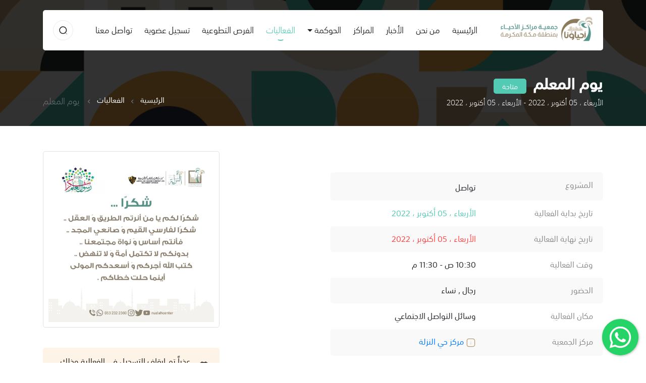

--- FILE ---
content_type: text/html; charset=UTF-8
request_url: https://alahyaa.org.sa/events/view/869
body_size: 11808
content:
<!DOCTYPE html>
<html lang="ar">

<head>
    <meta charset="UTF-8">
    <meta name="viewport" content="width=device-width, initial-scale=1.0">
    <title>    الفعاليات | يوم المعلم
 | جمعية مراكز الأحياء</title>
    
        <meta name="title" content="    الفعاليات | يوم المعلم
 | جمعية مراكز الأحياء" />

    <meta name='description' itemprop='description' content='' />
    <meta property="og:description" content="" />
<meta property="og:title" content="    الفعاليات | يوم المعلم
 | جمعية مراكز الأحياء" />
<meta property="og:url" content="https://alahyaa.org.sa/events/view/869" />
    <meta property="og:type" content="website" />
<meta property="og:locale" content="ar-sa" />
<meta property="og:site_name" content="جمعية مراكز الأحياء" />
    <meta property="og:image" content="https://alahyaa.org.sa/public/storage/uploads/8fa76b569659461a33a579e075aeb15c.jpeg" />
    <meta name="twitter:card" content="summary_large_image" />
<meta name="twitter:title" content="    الفعاليات | يوم المعلم
 | جمعية مراكز الأحياء" />
<meta name="twitter:site" content="@alahyaa1" />

    <style>
        .floating-wpp .floating-wpp-btn-send {
            margin-left: 0 !important;
            margin-right: 12px;
            rotate: 180deg;
        }
        .loadingPage {
            position: fixed !important;
            display: flex;
            align-items: center;
            justify-content: center;
            position: absolute;
            top: 0;
            left: 0;
            width: 100%;
            height: 100%;
            background-color: #fff;
            z-index: 999999;
        }

        .icon-bar {
            position: fixed;
            top: 50%;
            -webkit-transform: translateY(-50%);
            -ms-transform: translateY(-50%);
            transform: translateY(-50%);
            z-index: 1000;
        }

        .icon-bar a {
            display: block;
            text-align: center;
            padding: .25rem;
            border-radius: .25rem;
            border-top-right-radius: 0;
            border-bottom-right-radius: 0;
            padding-right: 0;
            transition: all 0.3s ease;
            background-color: #CFC9BA;
        }

        .icon-bar a img {
            max-width: 4.5rem;
        }

        .icon-bar a:hover {
            background-color: #589388;
        }

        @media  only screen and (max-width: 600px) {
            .icon-bar a img {
                max-width: 3.15rem;
            }

            .icon-bar a {
                padding: .15rem;
                border-radius: .15rem;
            }
        }

        .footer_title {
            color: var(--color-text);
            font-size: 1rem;
        }

        .footer_title:hover {
            color: var(--color-text);
            text-decoration: none;
        }
        .btn.tiktok{
            background-color: rgba(0,0,0,0.1);
        }
        .btn.linkedin{
            background-color: rgba(0,122,185,0.1);
        }
        .dropdown-toggle::after{
            margin-top: 13px;
        }
        .lds-facebook {
  /* change color here */
  color: #5e988e
}
.lds-facebook,
.lds-facebook div {
  box-sizing: border-box;
}
.lds-facebook {
  display: inline-block;
  position: relative;
  width: 50px;
  height: 50px;
}
.lds-facebook div {
  display: inline-block;
  position: absolute;
  left: 8px;
  width: 10px;
  background: currentColor;
  animation: lds-facebook 1.2s cubic-bezier(0, 0.5, 0.5, 1) infinite;
}
.lds-facebook div:nth-child(1) {
  left: 8px;
  animation-delay: -0.24s;
}
.lds-facebook div:nth-child(2) {
  left: 32px;
  animation-delay: -0.12s;
}
.lds-facebook div:nth-child(3) {
  left: 56px;
  animation-delay: 0s;
}
@keyframes  lds-facebook {
  0% {
    top: 8px;
    height: 64px;
  }
  50%, 100% {
    top: 24px;
    height: 32px;
  }
}
    </style>
    <link rel="apple-touch-icon" sizes="57x57" href="https://alahyaa.org.sa/apple-icon-57x57.png">
    <link rel="apple-touch-icon" sizes="60x60" href="https://alahyaa.org.sa/apple-icon-60x60.png">
    <link rel="apple-touch-icon" sizes="72x72" href="https://alahyaa.org.sa/apple-icon-72x72.png">
    <link rel="apple-touch-icon" sizes="76x76" href="https://alahyaa.org.sa/apple-icon-76x76.png">
    <link rel="apple-touch-icon" sizes="114x114" href="https://alahyaa.org.sa/apple-icon-114x114.png">
    <link rel="apple-touch-icon" sizes="120x120" href="https://alahyaa.org.sa/apple-icon-120x120.png">
    <link rel="apple-touch-icon" sizes="144x144" href="https://alahyaa.org.sa/apple-icon-144x144.png">
    <link rel="apple-touch-icon" sizes="152x152" href="https://alahyaa.org.sa/apple-icon-152x152.png">
    <link rel="apple-touch-icon" sizes="180x180" href="https://alahyaa.org.sa/apple-icon-180x180.png">
    <link rel="icon" type="image/png" sizes="192x192" href="https://alahyaa.org.sa/android-icon-192x192.png">
    <link rel="icon" type="image/png" sizes="32x32" href="https://alahyaa.org.sa/favicon-32x32.png">
    <link rel="icon" type="image/png" sizes="96x96" href="https://alahyaa.org.sa/favicon-96x96.png">
    <link rel="icon" type="image/png" sizes="16x16" href="https://alahyaa.org.sa/favicon-16x16.png">
    <link rel="manifest" href="https://alahyaa.org.sa/manifest.json">
    <meta name="msapplication-TileColor" content="#5e988e">
    <meta name="msapplication-TileImage" content="/ms-icon-144x144.png">
    <meta name="theme-color" content="#5e988e">
    <link rel="stylesheet" href="https://alahyaa.org.sa/public/front/assests/css/bootstrap.min.css">
    <link rel="stylesheet" href="https://alahyaa.org.sa/public/front/assests/css/bootstrap-select.min.css">
    <link rel="stylesheet" href="https://alahyaa.org.sa/public/front/assests/css/swiper.min.css">
    <link rel="stylesheet" href="https://alahyaa.org.sa/public/front/assests/css/simplebar.css">
    <!-- lightgallery -->
    <link rel="stylesheet" href="https://alahyaa.org.sa/public/front/assests/css/lightgallery.min.css">
    <link rel="stylesheet" href="https://alahyaa.org.sa/public/front/assests/css/lg-transitions.css">
    <!-- End.lightgallery -->
    <link rel="stylesheet" href="https://alahyaa.org.sa/public/front/assests/css/icon.css">
    <link rel="stylesheet" href="https://alahyaa.org.sa/public/front/assests/css/main.css?v=7">
    <link rel="stylesheet" href="https://alahyaa.org.sa/public/front/assests/css/normalize.css">
    <link rel="stylesheet" href="https://alahyaa.org.sa/public/front/assests/floating-whatsapp/floating-wpp.min.css">
    
    <style>
    .main_content_default img{
        max-width: 100%;
}
input::-webkit-outer-spin-button,
input::-webkit-inner-spin-button {
    /* display: none; <- Crashes Chrome on hover */
    -webkit-appearance: none;
    margin: 0; /* <-- Apparently some margin are still there even though it's hidden */
}

input[type=number] {
    -moz-appearance:textfield; /* Firefox */
}
</style>
    <!-- Google Tag Manager -->
    <script>
        (function(w, d, s, l, i) {
            w[l] = w[l] || [];
            w[l].push({
                'gtm.start': new Date().getTime(),
                event: 'gtm.js'
            });
            var f = d.getElementsByTagName(s)[0],
                j = d.createElement(s),
                dl = l != 'dataLayer' ? '&l=' + l : '';
            j.async = true;
            j.src =
                'https://www.googletagmanager.com/gtm.js?id=' + i + dl;
            f.parentNode.insertBefore(j, f);
        })(window, document, 'script', 'dataLayer', 'GTM-5PSVQP6M');
    </script>
    <!-- End Google Tag Manager -->
    <meta name="google-site-verification" content="1x6mOH2CgdC82etyPPmfhElMYjwGZ7cetfEBRMhAPKE" />
</head>

<body>
    


    <div style=" display:none" id="wrapper">
        <div id="content">
            <div id="particles-js" class="d-none"></div>
            <header class="z-20">
    <div class="container">
        <nav class="navbar navbar-expand-lg navbar-light rounded-5 bg-white">
            <a class="navbar-brand" href="https://alahyaa.org.sa">
                <img src="https://alahyaa.org.sa/public/front/assests/img/logo-ar-en-v4.png" alt="" style="max-width:184px;">
            </a>
            <button class="navbar-toggler border-0 p-0" type="button" data-toggle="collapse"
                data-target="#navbarSupportedContent" aria-controls="navbarSupportedContent" aria-expanded="false"
                aria-label="Toggle navigation">
                <i class="tio-menu_hamburger color-secondary size-20"></i>
            </button>

            <div class="collapse navbar-collapse" id="navbarSupportedContent">
                <ul class="navbar-nav mx-auto">
                    <li class="nav-item ">
                        <a class="nav-link" href="https://alahyaa.org.sa">الرئيسية <span
                                class="sr-only">(current)</span></a>
                    </li>
                    <li class="nav-item ">
                        <a class="nav-link" href="https://alahyaa.org.sa/about">من نحن</a>
                    </li>
                    <li class="nav-item ">
                        <a class="nav-link" href="https://alahyaa.org.sa/news">الأخبار</a>
                    </li>
                    <li class="nav-item ">
                        <a class="nav-link" href="https://alahyaa.org.sa/branches">المراكز</a>
                    </li>
                    
                    <li class="nav-item dropdown">
                        <a class="nav-link dropdown-toggle" href="#" id="navbarDropdown" role="button" data-toggle="dropdown" aria-haspopup="true" aria-expanded="false">الحوكمة</a> 
                        <div class="dropdown-menu" aria-labelledby="navbarDropdown">
                                                            <a class="dropdown-item" href="https://alahyaa.org.sa/filesCategory/1">الجمعية العمومية</a>
                                                            <a class="dropdown-item" href="https://alahyaa.org.sa/filesCategory/2">مجلس الإدارة</a>
                                                            <a class="dropdown-item" href="https://alahyaa.org.sa/filesCategory/3">إجتماعات الجمعية العمومية</a>
                                                            <a class="dropdown-item" href="https://alahyaa.org.sa/filesCategory/14">إفصاح مجلس الإدارة</a>
                                                            <a class="dropdown-item" href="https://alahyaa.org.sa/filesCategory/4">اللجان الدائمة</a>
                                                            <a class="dropdown-item" href="https://alahyaa.org.sa/filesCategory/5">اللوائح والسياسات والنموذج الشامل</a>
                                                            <a class="dropdown-item" href="https://alahyaa.org.sa/filesCategory/13">الهيكل التنظيمي</a>
                                                            <a class="dropdown-item" href="https://alahyaa.org.sa/filesCategory/6">الخطة الإستراتيجية</a>
                                                            <a class="dropdown-item" href="https://alahyaa.org.sa/filesCategory/7">القوائم المالية</a>
                                                            <a class="dropdown-item" href="https://alahyaa.org.sa/filesCategory/8">التقارير العامة للجمعية</a>
                                                            <a class="dropdown-item" href="https://alahyaa.org.sa/filesCategory/9">قياسات الرضا</a>
                                                            <a class="dropdown-item" href="https://alahyaa.org.sa/filesCategory/11">تصريح الجمعية الرسمي</a>
                                                            <a class="dropdown-item" href="https://alahyaa.org.sa/filesCategory/12">سياسات الخصوصية</a>
                                                            <a class="dropdown-item" href="https://alahyaa.org.sa/filesCategory/15">للشكاوى والاقتراحات</a>
                                                        <a class="dropdown-item" href="https://alahyaa.org.sa/contactus/ceo"> التواصل مع الرئيس التنفيذي</a>
                          </div>
                    </li>
                    
                    <li class="nav-item active">
                        <a class="nav-link" href="https://alahyaa.org.sa/events">الفعاليات</a>
                    </li>



                    
                    <li class="nav-item ">
                        <a class="nav-link" href="https://alahyaa.org.sa/volunteers">الفرص التطوعية</a>
                    </li>
                    <li class="nav-item ">
                        <a class="nav-link" href="https://alahyaa.org.sa/memberships">تسجيل عضوية</a>
                    </li>
                    <li class="nav-item ">
                        <a class="nav-link" href="https://alahyaa.org.sa/contactus">تواصل معنا</a>
                    </li>

                </ul>
                <div class="item_left_head">

                    

                    <button type="button" class="btn w-40 h-40 rounded-circle" data-toggle="modal"
                        data-target="#formSearch">
                        <svg id="Iconly_Two-tone_Search" data-name="Iconly/Two-tone/Search"
                            xmlns="////www.w3.org/2000/svg" width="18" height="18" viewBox="0 0 18 18">
                            <g id="Search" transform="translate(2.084 2.084)">
                                <circle id="Ellipse_739" cx="6.741" cy="6.741" r="6.741" fill="none" stroke="#1e1e1d"
                                    stroke-linecap="round" stroke-linejoin="round" stroke-miterlimit="10"
                                    stroke-width="1.5" />
                                <path id="Line_181" d="M0,0,2.643,2.636" transform="translate(11.43 11.78)" fill="none"
                                    stroke="#1e1e1d" stroke-linecap="round" stroke-linejoin="round"
                                    stroke-miterlimit="10" stroke-width="1.5" opacity="0.4" />
                            </g>
                        </svg>

                    </button>
                </div>

            </div>
        </nav>
    </div>

</header>
                <section class="banner_main banner_inner">
        <div class="banner_parallax">
            <img class="horizontal-parallax" src="https://alahyaa.org.sa/public/front/assests/img/abstract.svg" alt="">
        </div>
        <div class="container">
            <div class="row">
                <div class="col-12">
                    <div class="content z-10 relative">
                        <div class="title_header d-lg-flex justify-content-between  margin-b-30">
                            <div>
                                <h1 class="size-30 color-white mt-0 margin-b-10 weight-700 d-inline-block margin-l-10">
                                    يوم المعلم
                                </h1>
                                <span
                                    class="bg-green d-inline-flex align-items-center justify-content-center color-white rounded-5 size-14 weight-500 min-w-65 h-30">
                                    متاحة
                                </span>
                                
                                <p class="size-15 color-snow">
                                    الأربعاء ، 05 أكتوبر ، 2022 -
                                    الأربعاء ، 05 أكتوبر ، 2022
                                </p>
                            </div>
                            <nav aria-label="breadcrumb" class="mt-auto">
                                <ol class="breadcrumb">
                                    <li class="breadcrumb-item"><a href="https://alahyaa.org.sa">الرئيسية</a></li>
                                    <li class="breadcrumb-item"><a href="https://alahyaa.org.sa/events">الفعاليات</a></li>
                                    <li class="breadcrumb-item active" aria-current="page">
                                        يوم المعلم
                                    </li>
                                </ol>
                            </nav>
                        </div>
                    </div>
                </div>
            </div>
        </div>
    </section>
    <!-- End. banner_main -->

    <!-- Start page_events -->
    <section class="page_events padding-t-50 padding-b-50 padding-b-lg-90">
        <div class="container">
            <div class="row">

                <div class="col-lg-6 mb-4 mb-lg-0">

                    <div class="main_content_default">
                        
                    </div>



                    
                    <div class="bk_table margin-t-10 margin-b-40">
                        <div class="table-responsive">
                            <table class="table table-striped">
                                <tbody>
                                    <tr>
                                        <td>
                                            
                                        </td>
                                        <td>
                                          
                                        </td>
                                    </tr>
                                    <tr>
                                        <td>
                                            <span class="color-text">المشروع</span>
                                        </td>
                                        <td>
                                           تواصل
                                        </td>
                                    </tr>
                                    <tr>
                                        <td>
                                            <span class="color-text">تاريخ بداية الفعالية</span>
                                        </td>
                                        <td>
                                            <span
                                                class="color-green">الأربعاء ، 05 أكتوبر ، 2022</span>
                                        </td>
                                    </tr>
                                    <tr>
                                        <td>
                                            <span class="color-text">تاريخ نهاية الفعالية</span>
                                        </td>
                                        <td>
                                            <span class="color-red">الأربعاء ، 05 أكتوبر ، 2022</span>
                                        </td>
                                    </tr>
                                    <tr>
                                        <td>
                                            <span class="color-text">وقت الفعالية</span>
                                        </td>
                                        <td>
                                            <span>10:30 ص - 11:30 م</span>
                                        </td>
                                    </tr>
                                    <tr>
                                        <td>
                                            <span class="color-text">الحضور</span>
                                        </td>
                                        <td> <span>
                                                                                        رجال ,                                                                                        نساء                                                                                         </span>
                                        </td>
                                    </tr>
                                    <tr>
                                        <td>
                                            <span class="color-text">مكان الفعالية</span>
                                        </td>
                                        <td>
                                            <span>وسائل التواصل الاجتماعي</span>
                                        </td>
                                    </tr>
                                    <tr>
                                        <td>
                                            <span class="color-text">مركز الجمعية</span>
                                        </td>
                                        <td>
                                            <span class="link_item color-blue ">
                                                <a href="https://alahyaa.org.sa/c1"
                                                    class="text-decoration-none hover:color-blue">
                                                    <svg class="w-20 h-20" width="24" height="24" viewBox="0 0 24 24"
                                                        fill="none" xmlns="http://www.w3.org/2000/svg">
                                                        <path opacity="0.4" d="M11.9899 15.7962V11.3772" stroke="#200E32"
                                                            stroke-width="1.5" stroke-linecap="round"
                                                            stroke-linejoin="round" />
                                                        <path opacity="0.4" d="M11.9899 8.20435H11.9999" stroke="#200E32"
                                                            stroke-width="1.5" stroke-linecap="round"
                                                            stroke-linejoin="round" />
                                                        <path fill-rule="evenodd" clip-rule="evenodd"
                                                            d="M16.3346 2.75024H7.66561C4.64461 2.75024 2.75061 4.88924 2.75061 7.91624V16.0842C2.75061 19.1112 4.63561 21.2502 7.66561 21.2502H16.3336C19.3646 21.2502 21.2506 19.1112 21.2506 16.0842V7.91624C21.2506 4.88924 19.3646 2.75024 16.3346 2.75024Z"
                                                            stroke="#200E32" stroke-width="1.5" stroke-linecap="round"
                                                            stroke-linejoin="round" />
                                                    </svg>
                                                    مركز حي النزلة
                                                </a>
                                            </span>
                                        </td>
                                    </tr>
                                </tbody>
                            </table>
                        </div>
                    </div>
                    

                    
                </div>

                <div class="col-lg-4 ml-auto">


                                        <div class="padding-10 border border-snow rounded-5 margin-b-40">
                        <!-- Swiper Ads -->
                        <div class="img_adse_item ">
                            <img class="img-fluid" src="https://alahyaa.org.sa/public/storage/uploads/8fa76b569659461a33a579e075aeb15c.jpeg" alt="">
                        </div>
                    </div>
                    
                        <div class="alert alert-warning" role="alert">
                            <div class="media align-items-center">
                                <svg class="mr-3" id="Iconly_Two-tone_Calendar" data-name="Iconly/Two-tone/Calendar"
                                    xmlns="http://www.w3.org/2000/svg" width="24" height="24" viewBox="0 0 24 24">
                                    <g id="Calendar" transform="translate(3 2)">
                                        <path id="Line_200" d="M0,.473H17.824" transform="translate(0.093 6.931)"
                                            fill="none" stroke="#200e32" stroke-linecap="round" stroke-linejoin="round"
                                            stroke-miterlimit="10" stroke-width="1.5" opacity="0.4" />
                                        <path id="Combined_Shape" data-name="Combined Shape"
                                            d="M9.343,4.36h.009Zm-4.438,0h.01Zm-4.446,0H.468ZM9.343.473h.009Zm-4.438,0h.01ZM.459.473H.468Z"
                                            transform="translate(4.099 10.837)" fill="none" stroke="#200e32"
                                            stroke-linecap="round" stroke-linejoin="round" stroke-miterlimit="10"
                                            stroke-width="1.5" opacity="0.4" />
                                        <path id="Line_207" d="M.463,0V3.291" transform="translate(12.581 0)" fill="none"
                                            stroke="#200e32" stroke-linecap="round" stroke-linejoin="round"
                                            stroke-miterlimit="10" stroke-width="1.5" />
                                        <path id="Line_208" d="M.463,0V3.291" transform="translate(4.502 0)" fill="none"
                                            stroke="#200e32" stroke-linecap="round" stroke-linejoin="round"
                                            stroke-miterlimit="10" stroke-width="1.5" />
                                        <path id="Path"
                                            d="M13.238,0H4.771C1.834,0,0,1.636,0,4.643v9.05c0,3.054,1.834,4.728,4.771,4.728h8.458c2.946,0,4.771-1.645,4.771-4.652V4.643C18.009,1.636,16.184,0,13.238,0Z"
                                            transform="translate(0 1.579)" fill="none" stroke="#200e32"
                                            stroke-linecap="round" stroke-linejoin="round" stroke-miterlimit="10"
                                            stroke-width="1.5" />
                                    </g>
                                </svg>
                                <div class="media-body">
                                    <span>
                                        عذراً تم إيقاف التسجيل في الفعالية وذلك لاكتمال العدد المسموح
                                    </span>
                                </div>
                            </div>

                        </div>
                    


                </div>


            </div>


        </div>
    </section>
    <!-- End. page_events -->
        </div>
        <footer class="main_footer padding-b-60">
            <div class="borderTop_bg margin-b-70"></div>
            <div class="container">
                <div class="row">
                    <div class="col-md-6 col-lg-3">
                        <div class="bk_one margin-b-30 mb-lg-0">

                            <div class="item_txt margin-b-10">
                                <span class="d-block size-13 color-text mb-1">الرقم الموحد</span>
                                <a class="d-block stroke size-22 weight-700 color-secondary hover:color-blue transition-all text-decoration-none"
                                    href="tel:920022257 ">920022257 </a>
                            </div>

                            <div class="item_txt margin-b-30">
                                <span class="d-block size-13 color-text mb-1">العنوان</span>
                                <p class="d-block size-16 weight-500 color-secondary ">
                                    
                                    
                                    
                                    
                                    6960 إسماعيل بن كثير  <br> حي البساتين ، جدة 23719
                                </p>
                            </div>

                            <div class="title margin-b-20 ">
                                <h3 class="size-18 weight-600 mb-2">الاشتراك في النشرة الإخبارية</h3>
                                <p class="size-12 color-text weight-500">يمكنك الاشتراك عن طريق البريد
                                    الإلكتروني أو
                                    الجوال</p>
                            </div>
                            <ul class="nav nav-pills mb-3" id="pills-tab" role="tablist">
                                <li class="nav-item" role="presentation">
                                    <a class="nav-link active" id="pills-email-tab" data-toggle="pill"
                                        href="#pills-email" role="tab" aria-controls="pills-email"
                                        aria-selected="true">البريد الإلكتروني</a>
                                </li>
                                <li class="nav-item" role="presentation">
                                    <a class="nav-link" id="pills-mobile-tab" data-toggle="pill"
                                        href="#pills-mobile" role="tab" aria-controls="pills-mobile"
                                        aria-selected="false">رقم الجوال</a>
                                </li>
                            </ul>
                            <div class="tab-content content_form" id="pills-tabContent">
                                <div class="tab-pane fade show active" id="pills-email" role="tabpanel"
                                    aria-labelledby="pills-email-tab">
                                    <div class="form-group margin-b-10">
                                        <div class="input_group">
                                            <input type="text" class="form-control padding-r-50 pt-0"
                                                placeholder="ادخل بريدك الإلكتروني ليصلك جديدنا"
                                                id="email_newsletter">
                                            <svg width="24" height="24" viewBox="0 0 24 24" fill="none"
                                                xmlns="//www.w3.org/2000/svg">
                                                <path opacity="0.4"
                                                    d="M17.2677 8.56116L13.0023 11.9954C12.1951 12.6283 11.0635 12.6283 10.2563 11.9954L5.95424 8.56116"
                                                    stroke="#200E32" stroke-width="1.5" stroke-linecap="round"
                                                    stroke-linejoin="round" />
                                                <path fill-rule="evenodd" clip-rule="evenodd"
                                                    d="M6.88787 3H16.3158C17.6752 3.01525 18.969 3.58993 19.896 4.5902C20.823 5.59048 21.3022 6.92903 21.222 8.29412V14.822C21.3022 16.1871 20.823 17.5256 19.896 18.5259C18.969 19.5262 17.6752 20.1009 16.3158 20.1161H6.88787C3.96796 20.1161 2 17.7407 2 14.822V8.29412C2 5.37545 3.96796 3 6.88787 3Z"
                                                    stroke="#200E32" stroke-width="1.5" stroke-linecap="round"
                                                    stroke-linejoin="round" />
                                            </svg>

                                        </div>
                                    </div>
                                    <div class="subscribe_item">
                                        <button type="button" id="subscribe_maillist"
                                            class="btn pt-0 w-100 bg-green color-white size-15 weight-500 h-49 hover:color-white transition-all rounded-5">
                                            الاشتراك في النشرة
                                        </button>
                                    </div>
                                </div>
                                <div class="tab-pane fade" id="pills-mobile" role="tabpanel"
                                    aria-labelledby="pills-mobile-tab">
                                    <div class="form-group margin-b-10">
                                        <div class="input_group">
                                            <input type="text" class="form-control padding-r-50 pt-0"
                                                placeholder="05XXXXXXXX" id="mobile_newsletter">
                                            <svg xmlns="//www.w3.org/2000/svg" width="21.746" height="21.688"
                                                viewBox="0 0 21.746 21.688">
                                                <g id="Iconly_Two-tone_Chat" data-name="Iconly/Two-tone/Chat"
                                                    transform="translate(0.852 0.75)">
                                                    <g id="Chat" transform="translate(0 0)">
                                                        <path id="Path"
                                                            d="M10.057,0A10,10,0,0,0,1.138,14.629l.2.39a1.3,1.3,0,0,1,.1,1,19.8,19.8,0,0,0-.715,2.324c0,.4.114.629.544.619A18.271,18.271,0,0,0,3.5,18.314a1.481,1.481,0,0,1,.954.057c.277.133.839.476.859.476A10,10,0,1,0,10.057,0Z"
                                                            transform="translate(0 0)" fill="none"
                                                            stroke="#200e32" stroke-linecap="round"
                                                            stroke-linejoin="round" stroke-miterlimit="10"
                                                            stroke-width="1.5" />
                                                        <g id="Iconly_Bulk_Call" data-name="Iconly/Bulk/Call"
                                                            transform="translate(4.5 4.5)" opacity="0.4">
                                                            <g id="Call" transform="translate(0.917 0.917)">
                                                                <path id="Call-2" data-name="Call"
                                                                    d="M7.41,5.674a1.045,1.045,0,0,0-.767.2C6.422,6,6,6.345,5.761,6.257A5.469,5.469,0,0,1,2.868,3.434c-.088-.246.251-.668.378-.892a1.07,1.07,0,0,0,.2-.772A6.281,6.281,0,0,0,2.379.282.877.877,0,0,0,1.843,0C1.155-.029.387.889.252,1.109A1.784,1.784,0,0,0,.258,2.956,14.326,14.326,0,0,0,6.23,8.9a2.462,2.462,0,0,0,1.029.264,1.338,1.338,0,0,0,.8-.252c.175-.1,1.13-.907,1.105-1.614a.89.89,0,0,0-.279-.535A6.325,6.325,0,0,0,7.41,5.674"
                                                                    transform="translate(0 0)" fill="#200e32" />
                                                            </g>
                                                        </g>
                                                    </g>
                                                </g>
                                            </svg>

                                        </div>
                                    </div>
                                    <div class="subscribe_item">
                                        <button type="button" id="subscribe_mobilelist"
                                            class="btn pt-0 w-100 bg-green color-white size-15 weight-500 h-49 hover:color-white transition-all rounded-5">
                                            الاشتراك في النشرة
                                        </button>
                                    </div>
                                </div>

                            </div>

                        </div>
                    </div>
                    <div class="col-6 col-md-6 col-lg-2 mx-auto">
                        <div class="item_links">
                            <div class="head_title">
                                <h4 class="size-15 weight-600 color-text">جمعية مراكز الأحياء</h4>
                            </div>
                            <ul class="nav flex-column">
                                <li class="nav-item">
                                    <a class="nav-link active" href="https://alahyaa.org.sa/about">عن الجمعية</a>
                                </li>
                                <li class="nav-item">
                                    <a class="nav-link" href="https://alahyaa.org.sa/about#one">كلمة الرئيس</a>
                                </li>
                                <li class="nav-item">
                                    <a class="nav-link" href="https://alahyaa.org.sa/about#two">أعضاء مجلس
                                        الإدارة</a>
                                </li>
                                
                                <li class="nav-item">
                                    <a class="nav-link" href="https://alahyaa.org.sa/achievements">الإنجازات</a>
                                </li>
                                
                                <li class="nav-item">
                                    <a class="nav-link" href="https://alahyaa.org.sa/branches">مراكزنا</a>
                                </li>
                                <li class="nav-item">
                                    <a class="nav-link" href="https://alahyaa.org.sa/memberships">عضوية الجمعية</a>
                                </li>
                            </ul>
                        </div>
                    </div>
                    <div class="col-6 col-md-6 col-lg-2">
                        <div class="item_links">
                            <div class="head_title">
                                <h4 class="size-15 weight-600 color-text">المركز الإعلامي</h4>
                            </div>
                            <ul class="nav flex-column">
                                <li class="nav-item">
                                    <a class="nav-link" href="https://alahyaa.org.sa/news">الأخبار</a>
                                </li>
                                <li class="nav-item">
                                    <a class="nav-link" href="https://alahyaa.org.sa/media">مركز الوسائط</a>
                                </li>
                                <li class="nav-item">
                                    <a class="nav-link" href="https://alahyaa.org.sa/events">الفعاليات</a>
                                </li>
                                <li class="nav-item">
                                    <a class="nav-link" href="https://alahyaa.org.sa/reports">التقارير</a>
                                </li>
                                <li class="nav-item">
                                    <a class="nav-link" href="https://alahyaa.org.sa/documentations">الأدلة
                                        والإجراءات</a>
                                </li>
                                <li class="nav-item">
                                    <a class="nav-link" href="https://alahyaa.org.sa/partners">شركاء النجاح</a>
                                </li>
                            </ul>
                        </div>

                    </div>
                    <div class="col-md-6 col-lg-3">
                        <div class="bk_end margin-t-30 mt-lg-0">

                            

                            <div class="partner_logo margin-t-20  text-md-left text-center">

                                <a href="https://alahyaa.org.sa">
                                    <img class="logo_alahya"
                                        src="https://alahyaa.org.sa/public/front/assests/img/logo-ar-en-v4.png" alt=""
                                        style="max-width:230px;">
                                </a>
                                
                                <div class="dividar"></div>
                                <a href="https://store.alahyaa.org.sa" target="_blank"
                                    class="btn transition-all d-inline-flex justify-content-center align-items-center bg-blue color-white rounded-5 hover:bg-green hover:color-white size-14 weight-500 w-100 p-3">
                                    <div class="h4">المتجر الإلكتروني</div>
                                </a>
                            </div>
                        </div>
                    </div>

                    <div class="col-12">
                        <div class="bt_footer padding-t-30 padding-t-lg-70">

                            <div class="d-flex justify-content-center margin-b-20">
                                <div class="links_social__networks">
                                    <a href="https://www.instagram.com/AlAhyaaKSA" class="btn instagram"
                                        target="_blank">
                                        <img src="https://alahyaa.org.sa/public/front/assests/img/icon/instagram.svg"
                                            alt="">
                                    </a>
                                    <a href="https://www.facebook.com/AlAhyaaKSA" class="btn facebook"
                                        target="_blank">
                                        <img src="https://alahyaa.org.sa/public/front/assests/img/icon/facebook.svg"
                                            alt="">
                                    </a>
                                    <a href="https://x.com/AlAhyaaKSA" class="btn twitter" target="_blank">
                                        <img src="https://alahyaa.org.sa/public/front/assests/img/icon/twitter.svg"
                                            alt="">
                                    </a>
                                    <a href="https://www.youtube.com/@AlAhyaaKSA"
                                        class="btn youtube" target="_blank">
                                        <img src="https://alahyaa.org.sa/public/front/assests/img/icon/youtube.svg"
                                            alt="">
                                    </a>
                                    <a href="https://wa.me/966506384488?text=مرحبا, جمعية مراكز الأحياء"
                                        class="btn whatsapp" target="_blank">
                                        <img src="https://alahyaa.org.sa/public/front/assests/img/icon/whatsapp.svg"
                                            alt="">
                                    </a>
                                    <a href="https://www.snapchat.com/add/AlAhyaaKSA" class="btn snapchat"
                                        target="_blank">
                                        <img src="https://alahyaa.org.sa/public/front/assests/img/icon/snapchat.svg"
                                            alt="">
                                    </a>
                                    <a href="https://www.tiktok.com/@AlAhyaaKSA" class="btn tiktok"
                                        target="_blank">
                                        <img src="https://alahyaa.org.sa/public/front/assests/img/icon/tiktok.png"
                                            alt="">
                                    </a>
                                    <a href="https://www.linkedin.com/company/alahyaaksa" class="btn linkedin"
                                        target="_blank">
                                        <img src="https://alahyaa.org.sa/public/front/assests/img/icon/linkedin.png"
                                            alt="">
                                    </a>
                                </div>
                            </div>
                            

                            <div class="item_links">
                                <ul class="nav justify-content-center mb-2">
                                    <li class="nav-item">
                                        <a class="nav-link" href="https://alahyaa.org.sa/policy">سياسة الاستخدام</a>
                                    </li>
                                    <li class="nav-item">
                                        <a class="nav-link" href="https://alahyaa.org.sa/contactus">اتصل بنا</a>
                                    </li>
                                    <li class="nav-item">
                                        <a class="nav-link" href="https://alahyaa.org.sa/career">التوظيف</a>
                                    </li>
                                    <li class="nav-item">
                                        <a class="nav-link" href="https://alahyaa.org.sa/volunteers">التطوع</a>
                                    </li>
                                </ul>
                            </div>

                            <p class="d-flex justify-content-center mb-0 size-14 color-text">
                                جمعية مراكز الأحياء بمنطقة مكة المكرمة - جميع الحقوق محفوظة © 2026
                            </p>
                            <div class="row mt-3">
                                <div class="col-6 text-right p-0"><span class=" size-14 color-text px-1"
                                        style="color:#666;">تصميم وتنفيذ:</span> </div>
                                <div class="col-6 text-left p-0">
                                    <a href="https://enterprizone.com?utm_source=alahyaa&utm_medium=footer&utm_campaign=poweredby"
                                        target="_blank"><img
                                            src="https://alahyaa.org.sa/public/front/assests/img/enterprizone-logo.svg"
                                            style="height: 20px;">
                                    </a>
                                </div>
                            </div>
                        </div>
                    </div>
                </div>
            </div>
        </footer>

        



        <!-- Modal -->

        <div class="modal fade modal_search" id="formSearch" tabindex="-1" aria-labelledby="exampleModalLabel"
            aria-hidden="true">
            <div class="container">
                <div class="modal-dialog">
                    <div class="modal-content p-0 border-0">
                        <div class="modal-body p-0">
                            <div class="search_header">
                                <div class="input-group">
                                    <input type="search" name="home_search_word" id="home_search_word"
                                        class="form-control" placeholder="اكتب كلمة البحث ثم ادخال...">
                                </div>
                                <button type="button" data-dismiss="modal"
                                    class="btn close_s bg-opacity-10 color-red bg-red w-40 h-40 d-flex justify-content-center align-items-center rounded-circle hover:bg-red hover:color-white transition duration-200 z-20">
                                    <i class="tio-clear size-18"></i>
                                </button>
                            </div>

                            <div class="item_result" id="item_result">




                            </div>
                        </div>

                    </div>
                </div>
            </div>

        </div>

        <!-- Modal Contact -->
        <div class="modal modal_default fade" id="mdllConnect" tabindex="-1" aria-labelledby="exampleModalLabel"
            aria-hidden="true">
            <div class="modal-dialog modal-420">
                <div class="modal-content">
                    <div class="modal-header d-flex align-items-center justify-content-center">
                        <h5 class="modal-title" id="exampleModalLabel">صوتكم مسموع</h5>
                        <button type="button" class="close" data-dismiss="modal" aria-label="Close">
                            <i class="tio-clear"></i>
                        </button>
                    </div>
                    <div class="modal-body padding-30">
                        <form action="" class="row margin-t-50 margin-t-lg-0">
                            <div class="col-12">
                                <div class="form-group input_with_icon">
                                    <label>الاسم كامل </label>
                                    <div class="input_group">
                                        <input type="text" class="form-control"
                                            placeholder="من فضلك ادخل اسم كامل" required>
                                        <svg width="24" height="24" viewBox="0 0 24 24" fill="none"
                                            xmlns="//www.w3.org/2000/svg">
                                            <circle opacity="0.4" cx="11.5789" cy="6.77803" r="4.77803"
                                                stroke="#200E32" stroke-width="1.5" stroke-linecap="round"
                                                stroke-linejoin="round" />
                                            <path fill-rule="evenodd" clip-rule="evenodd"
                                                d="M4.00002 18.2014C3.99873 17.8655 4.07385 17.5338 4.2197 17.2312C4.67736 16.3158 5.96798 15.8307 7.03892 15.611C7.81128 15.4462 8.59431 15.3361 9.38217 15.2815C10.8408 15.1534 12.3079 15.1534 13.7666 15.2815C14.5544 15.3367 15.3374 15.4468 16.1099 15.611C17.1808 15.8307 18.4714 16.2701 18.9291 17.2312C19.2224 17.848 19.2224 18.564 18.9291 19.1808C18.4714 20.1419 17.1808 20.5813 16.1099 20.7918C15.3384 20.9635 14.5551 21.0767 13.7666 21.1305C12.5794 21.2311 11.3866 21.2495 10.1968 21.1854C9.92221 21.1854 9.65677 21.1854 9.38217 21.1305C8.59663 21.0773 7.81632 20.9641 7.04807 20.7918C5.96798 20.5813 4.68652 20.1419 4.2197 19.1808C4.0746 18.8747 3.99955 18.5402 4.00002 18.2014Z"
                                                stroke="#200E32" stroke-width="1.5" stroke-linecap="round"
                                                stroke-linejoin="round" />
                                        </svg>
                                    </div>
                                </div>
                            </div>
                            <div class="col-12">
                                <div class="form-group input_with_icon">
                                    <label>رقم الجوال</label>
                                    <div class="input_group">
                                        <input type="text" class="form-control"
                                            placeholder=" 05xxxxxx رقم الجوال كاملاً" required>
                                        <svg xmlns="//www.w3.org/2000/svg" width="18.165" height="22.91"
                                            viewBox="0 0 18.165 22.91">
                                            <g id="Iconly_Two-tone_Document" data-name="Iconly/Two-tone/Document"
                                                transform="translate(0.75 0.75)">
                                                <g id="Document" transform="translate(0.25)">
                                                    <path id="Stroke_2" data-name="Stroke 2" d="M7.22.5H0"
                                                        transform="translate(4.721 14.3)" fill="none"
                                                        stroke="#200e32" stroke-linecap="round"
                                                        stroke-linejoin="round" stroke-miterlimit="10"
                                                        stroke-width="1.5" opacity="0.4"></path>
                                                    <path id="Stroke_3" data-name="Stroke 3" d="M2.755,1.132H0"
                                                        transform="translate(6.703 -0.119)" fill="none"
                                                        stroke="#200e32" stroke-linecap="round"
                                                        stroke-linejoin="round" stroke-miterlimit="10"
                                                        stroke-width="1.5"></path>
                                                    <path id="Stroke_3-2" data-name="Stroke 3" d="M2.755.5H0"
                                                        transform="translate(6.746 17.206)" fill="none"
                                                        stroke="#200e32" stroke-linecap="round"
                                                        stroke-linejoin="round" stroke-miterlimit="10"
                                                        stroke-width="1.5" opacity="0.4"></path>
                                                    <path id="Stroke_4" data-name="Stroke 4"
                                                        d="M12.158,0,4.469,0C1.709.024,0,2.136,0,5.358V16.052C0,19.29,1.722,21.41,4.506,21.41l7.689,0c2.76-.02,4.47-2.133,4.47-5.354V5.358C16.665,2.12,14.942,0,12.158,0Z"
                                                        transform="translate(-0.25)" fill="none" stroke="#200e32"
                                                        stroke-linecap="round" stroke-linejoin="round"
                                                        stroke-miterlimit="10" stroke-width="1.5"></path>
                                                </g>
                                            </g>
                                        </svg>
                                    </div>
                                </div>
                            </div>

                            <div class="col-12">
                                <div class="form-group input_with_icon">
                                    <label>البريد الإلكتروني</label>
                                    <div class="input_group">
                                        <input type="text" class="form-control" placeholder="البريد الإلكتروني"
                                            required>
                                        <svg width="24" height="24" viewBox="0 0 24 24" fill="none"
                                            xmlns="//www.w3.org/2000/svg">
                                            <path opacity="0.4"
                                                d="M17.2677 8.56116L13.0023 11.9954C12.1951 12.6283 11.0635 12.6283 10.2563 11.9954L5.95424 8.56116"
                                                stroke="#200E32" stroke-width="1.5" stroke-linecap="round"
                                                stroke-linejoin="round" />
                                            <path fill-rule="evenodd" clip-rule="evenodd"
                                                d="M6.88787 3H16.3158C17.6752 3.01525 18.969 3.58993 19.896 4.5902C20.823 5.59048 21.3022 6.92903 21.222 8.29412V14.822C21.3022 16.1871 20.823 17.5256 19.896 18.5259C18.969 19.5262 17.6752 20.1009 16.3158 20.1161H6.88787C3.96796 20.1161 2 17.7407 2 14.822V8.29412C2 5.37545 3.96796 3 6.88787 3Z"
                                                stroke="#200E32" stroke-width="1.5" stroke-linecap="round"
                                                stroke-linejoin="round" />
                                        </svg>

                                    </div>
                                </div>
                            </div>

                            <div class="col-12">
                                <div class="form-group input_with_icon">
                                    <label>مقترحاتك وملاحظاتك</label>
                                    <div class="input_group">
                                        <textarea name="" id="" cols="30" rows="4" class="form-control pt-3"
                                            placeholder="من فضلك اكتب مقترحاتك أو ملاحظاتك هنا... "></textarea>
                                    </div>
                                </div>
                            </div>
                            <div class="col-12">
                                <div class="actions margin-t-10">
                                    <a href="#"
                                        class="btn min-w-150 h-49 pt-0 d-inline-flex align-items-center justify-content-center hover:color-white hover:bg-opacity-90 size-16 color-white bg-green rounded-5">
                                        تقديم الطلب
                                    </a>
                                    <span class="size-13 color-text d-inline-block margin-r-20">
                                        * جميع الحقول مطلوبة
                                    </span>
                                </div>
                            </div>
                        </form>
                    </div>

                </div>
            </div>
        </div>
        
        
        

    </div>

    <div id="whatsAppChat"></div>
    <!-- End. wrapper -->
    
    <script src="https://alahyaa.org.sa/public/front/assests/js/jquery-3.5.1.min.js"></script>
    <script src="https://alahyaa.org.sa/public/front/assests/js/jquery-migrate.min.js"></script>
    <script src="https://alahyaa.org.sa/public/front/assests/js/popper.min.js"></script>
    <script src="https://alahyaa.org.sa/public/front/assests/js/bootstrap.min.js"></script>

    <script src="https://alahyaa.org.sa/public/front/assests/js//vendor/bootstrap-select.min.js"></script>
    <script src="https://alahyaa.org.sa/public/front/assests/js//vendor/sticky.min.js"></script>
    <script src="https://alahyaa.org.sa/public/front/assests/js/vendor/waypoints.min.js"></script>
    <script src="https://alahyaa.org.sa/public/front/assests/js/vendor/jquery.counterup.min.js"></script>
    <script src="https://alahyaa.org.sa/public/front/assests/js/vendor/swiper.min.js"></script>
    <script src="https://alahyaa.org.sa/public/front/assests/js/vendor/particles.min.js"></script>
    <script src="https://alahyaa.org.sa/public/front/assests/js/vendor/setting-particles.js"></script>
    <script src="https://alahyaa.org.sa/public/front/assests/js/vendor/simpleParallax.min.js"></script>
    <script src="https://alahyaa.org.sa/public/front/assests/js/vendor/clipboard.min.js"></script>
    <script src="https://alahyaa.org.sa/public/front/assests/js/vendor/simplebar.js"></script>
    <!-- lightgallery -->
    <script src="https://alahyaa.org.sa/public/front/assests/js/vendor/lightgallery.min.js"></script>
    <script src="https://alahyaa.org.sa/public/front/assests/js/vendor/lg-video.min.js"></script>
    <script src="https://alahyaa.org.sa/public/front/assests/js/vendor/lg-thumbnail.min.js"></script>
    <script src="https://alahyaa.org.sa/public/front/assests/js/vendor//sharer.js"></script>
    <script src="https://alahyaa.org.sa/public/front/assests/floating-whatsapp/floating-wpp.min.js"></script>
    <!-- End.lightgallery -->
    

    
    <script>
        $('#btn_event_register').click(function(e) {
            e.preventDefault();


            var flag = true;
            var url = "https://alahyaa.org.sa/events/register";
            var name = $('#event_form_register').find('input[name="name"]').val();
            var email = $('#event_form_register').find('input[name="email"]').val();
            var mobile = $('#event_form_register').find('input[name="mobile"]').val();
            var sex = $('#event_form_register').find('input[name="sex"]').val();
            var city_id = $('#event_form_register').find('select[name="city_id"]').val();
            var district_id = $('#event_form_register').find('select[name="district_id"]').val();

            $('#event_form_register').find('input[name="name"]').removeClass('is-invalid');
            if (!name) {
                flag = false;
                $('#event_form_register').find('input[name="name"]').addClass('is-invalid');
                $('#event_form_register').find('input[name="name"]').focus();
            }

            $('#event_form_register').find('input[name="email"]').removeClass('is-invalid');
            // if (flag && !email) {
            //     flag = false;
            //     $('#event_form_register').find('input[name="email"]').addClass('is-invalid');
            //     $('#event_form_register').find('input[name="email"]').focus();
            // }
            $('#event_form_register').find('input[name="mobile"]').removeClass('is-invalid');
            if (flag && !mobile) {
                flag = false;
                $('#event_form_register').find('input[name="mobile"]').addClass('is-invalid');
                $('#event_form_register').find('input[name="mobile"]').focus();
            }
            if (flag && !sex) {
                flag = false;
                alert("يجب اختيار الجنس ");
            }
            if (flag && !city_id) {
                flag = false;
                alert("يجب اختيار المدينة ");
            }

            if (flag && !district_id) {
                flag = false;
                alert("يجب اختيار الحي ");
            }

            if (flag) {
                $("#form_result2").html($("#loadingPage").html());
                $("#form_result").hide();
                $.ajax({
                    url: url,
                    data: $("#event_form_register").serialize(),
                    method: 'POST',
                    success: function(html) {
                        $("#form_result2").html(html);
                    },
                    error: function() {
                        alert('حدث خطأ أثناء عملية الارسال الرجاء المحاولة لاحقاً');
                        $("#form_result").show();
                        $("#form_result2").hide();
                        $("#event_form_register").trigger("reset");
                    }
                });
            } else {
                alert("يجب ملء  جميع الحقول مطلوبة 1");
            }
            return false;

        });
        $('.single_add .item').on('click', function() {

            $("#sex").val($(this).data("sex"));
        });

    </script>
    <script>
        $(document).ready(function() {

            // $('#loadingPage').fadeToggle();
            // $('#wrapper').fadeToggle();
            $("#wrapper").fadeToggle(500, function() {
                $("#loadingPage").fadeToggle('slow');
                var scriptfile =
                    "https://alahyaa.org.sa/public/front/assests/js/main.js?v=1768752577";
                $.getScript(scriptfile, function(data, textStatus, jqxhr) {
                    // $("#mdllPopup").modal();
                });
            });
            $('#home_search_word').keyup(function(e) {
                e.preventDefault();

                if (e.keyCode == 13) {

                    $("#item_result").html($("#loadingPage").html());
                    // alert("enter");
                    var search_word = $(this).val();
                    console.log("search_word:" + search_word);
                    var url = 'https://alahyaa.org.sa/search';
                    $.ajax({
                        url: url,
                        data: {
                            search_word: search_word,
                            "_token": "UbRQTR6xeo91JUMwBA7IzTHxMIDBXP2cRxFN19Rs"
                        },
                        method: 'POST',
                        success: function(html) {
                            $("#item_result").html(html);
                        },
                        error: function() {
                            alert('حدث خطأ أثناء عملية البحث الرجاء المحاولة لاحقاً');
                        }
                    });
                    return false;
                }
            });

            $('#subscribe_maillist').click(function(e) {
                e.preventDefault();
                var email = $("#email_newsletter").val();
                var url = 'https://alahyaa.org.sa/newsletter/email';
                $.ajax({
                    url: url,
                    data: {
                        email: email,
                        "_token": "UbRQTR6xeo91JUMwBA7IzTHxMIDBXP2cRxFN19Rs"
                    },
                    method: 'POST',
                    success: function(data) {
                        if (data == "1") {
                            alert(
                                'تم إضافة بريدك الالكتروني بنجاح إلى النشرة الإخبارية الخاصة بجمعية مراكز الأحياء'
                            );
                            $("#email_newsletter").val("");
                        } else {
                            alert(
                                'لا يمكن إضافة بريدك الالكتروني قد يكون تم إضافته مسبقاً أو تم كتابة البريد بشكل خاطئ'
                            );
                        }
                    },
                    error: function() {
                        alert('حدث خطأ أثناء عملية الإضافة الرجاء المحاولة لاحقاً');
                    }
                });
                return false;

            });
            $('#subscribe_mobilelist').click(function(e) {
                e.preventDefault();
                var mobile = $("#mobile_newsletter").val();
                var url = 'https://alahyaa.org.sa/newsletter/mobile';
                $.ajax({
                    url: url,
                    data: {
                        mobile: mobile,
                        "_token": "UbRQTR6xeo91JUMwBA7IzTHxMIDBXP2cRxFN19Rs"
                    },
                    method: 'POST',
                    success: function(data) {
                        if (data == "1") {
                            alert(
                                'تم إضافة رقم جوالك بنجاح إلى النشرة الإخبارية الخاصة بجمعية مراكز الأحياء'
                            );
                            $("#mobile_newsletter").val("");
                        } else {
                            alert(
                                'لا يمكن إضافة رقم جوالك قد يكون تم إضافته مسبقاً أو تم كتابة الرقم بشكل خاطئ'
                            );
                        }
                    },
                    error: function() {
                        alert('حدث خطأ أثناء عملية الإضافة الرجاء المحاولة لاحقاً');
                    }
                });
                return false;

            });

        });
    </script>
    <!-- Google tag (gtag.js) -->
    <script async src="https://www.googletagmanager.com/gtag/js?id=G-3CG144J105"></script>
    <script>
        window.dataLayer = window.dataLayer || [];

        function gtag() {
            dataLayer.push(arguments);
        }
        gtag('js', new Date());

        gtag('config', 'G-3CG144J105');
    </script>
    <!-- Google Tag Manager (noscript) -->
    <noscript><iframe src="https://www.googletagmanager.com/ns.html?id=GTM-5PSVQP6M" height="0" width="0"
            style="display:none;visibility:hidden"></iframe></noscript>
    <!-- End Google Tag Manager (noscript) -->

    <script type="text/javascript">
    $(function () {

        $('#whatsAppChat').floatingWhatsApp({
            phone: "966920022257",
            headerTitle: "جمعية مراكز الأحياء",
            popupMessage: "مرحبا كيف يمكننا مساعدتك؟",
            showPopup: true,
            position: "right",
            zIndex: 999999999,
            headerColor: "#649288",
        });
    });
    </script>
<script defer src="https://static.cloudflareinsights.com/beacon.min.js/vcd15cbe7772f49c399c6a5babf22c1241717689176015" integrity="sha512-ZpsOmlRQV6y907TI0dKBHq9Md29nnaEIPlkf84rnaERnq6zvWvPUqr2ft8M1aS28oN72PdrCzSjY4U6VaAw1EQ==" data-cf-beacon='{"version":"2024.11.0","token":"ec8be8cba66042f3af832c0326817726","r":1,"server_timing":{"name":{"cfCacheStatus":true,"cfEdge":true,"cfExtPri":true,"cfL4":true,"cfOrigin":true,"cfSpeedBrain":true},"location_startswith":null}}' crossorigin="anonymous"></script>
</body>

</html>


--- FILE ---
content_type: image/svg+xml
request_url: https://alahyaa.org.sa/public/front/assests/img/abstract.svg
body_size: 2931
content:
<svg xmlns="http://www.w3.org/2000/svg" width="1787.601" height="1277.496" viewBox="0 0 1787.601 1277.496">
  <g id="Group_6804" data-name="Group 6804" transform="translate(-7962.999 1432)">
    <circle id="Shape" cx="127.686" cy="127.686" r="127.686" transform="translate(8219.01 -1175.99)" fill="#cdac81"/>
    <circle id="Shape-2" data-name="Shape" cx="74.96" cy="74.96" r="74.96" transform="translate(8272.371 -1122.629)" fill="#2e3937"/>
    <circle id="Shape-3" data-name="Shape" cx="39.386" cy="39.386" r="39.386" transform="translate(8307.945 -1087.055)" fill="#36868e"/>
    <circle id="Shape-4" data-name="Shape" cx="127.686" cy="127.686" r="127.686" transform="translate(8729.115 -1175.99)" fill="#feb54f"/>
    <circle id="Shape-5" data-name="Shape" cx="74.96" cy="74.96" r="74.96" transform="translate(8782.476 -1122.629)" fill="#2d374c"/>
    <circle id="Shape-6" data-name="Shape" cx="39.386" cy="39.386" r="39.386" transform="translate(8818.051 -1087.055)" fill="#f1e3cf"/>
    <circle id="Shape-7" data-name="Shape" cx="127.686" cy="127.686" r="127.686" transform="translate(9239.856 -665.247)" fill="#feb54f"/>
    <circle id="Shape-8" data-name="Shape" cx="74.96" cy="74.96" r="74.96" transform="translate(9293.219 -613.157)" fill="#2d374c"/>
    <circle id="Shape-9" data-name="Shape" cx="39.386" cy="39.386" r="39.386" transform="translate(9328.792 -577.583)" fill="#f1e3cf"/>
    <path id="Shape-10" data-name="Shape" d="M62.745,125.49A62.745,62.745,0,1,0,0,62.745,62.745,62.745,0,0,0,62.745,125.49Z" transform="translate(9239.543 -1046.422) rotate(90)" fill="#cdac81"/>
    <path id="Shape-11" data-name="Shape" d="M62.745,125.49A62.745,62.745,0,1,0,0,62.745,62.745,62.745,0,0,0,62.745,125.49Z" transform="translate(9110.288 -1046.422) rotate(90)" fill="#feb54f"/>
    <path id="Shape-12" data-name="Shape" d="M62.745,125.49A62.745,62.745,0,1,0,0,62.745,62.745,62.745,0,0,0,62.745,125.49Z" transform="translate(9239.543 -1173.167) rotate(90)" fill="#feb54f"/>
    <path id="Shape-13" data-name="Shape" d="M0,128.627H64A64.314,64.314,0,1,0,0,64.314Z" transform="translate(9113.112 -1175.99) rotate(90)" fill="#53cab4"/>
    <rect id="Shape-14" data-name="Shape" width="130.51" height="130.51" transform="translate(9433.112 -982.736) rotate(180)" fill="#f1e3cf"/>
    <path id="Shape-15" data-name="Shape" d="M0,79.563H79.563V0H0Z" transform="translate(9423.162 -1047.662) rotate(135)" fill="#53cab4"/>
    <path id="Shape-16" data-name="Shape" d="M0,77.176H77.176A77.176,77.176,0,0,0,0,0Z" transform="translate(9470.758 -1074.344) rotate(180)" fill="#cdac81"/>
    <path id="Shape-17" data-name="Shape" d="M0,0V77.175A77.176,77.176,0,0,0,77.176,0Z" transform="translate(9470.758 -945.09) rotate(180)" fill="#cdac81"/>
    <path id="Shape-18" data-name="Shape" d="M77.175,0H0A77.176,77.176,0,0,0,77.175,77.175Z" transform="translate(9343.386 -945.09) rotate(180)" fill="#cdac81"/>
    <path id="Shape-19" data-name="Shape" d="M77.175,77.176V0A77.176,77.176,0,0,0,0,77.176Z" transform="translate(9343.386 -1074.344) rotate(180)" fill="#cdac81"/>
    <path id="Path_94" data-name="Path 94" d="M0,128.192l128.146-.047L128.193,0,.047.047Z" transform="translate(9714.43 -282.324) rotate(135)" fill="#2e3937"/>
    <path id="Path_95" data-name="Path 95" d="M0,64.549H64.5V0H0Z" transform="translate(9656.035 -250.051) rotate(180)" fill="#53cab4"/>
    <path id="Path_96" data-name="Path 96" d="M127.686,15.371A127.686,127.686,0,0,0,255.371-112.314,127.686,127.686,0,0,0,127.686-240H0v127.686A127.686,127.686,0,0,0,127.686,15.371Z" transform="translate(8984.485 -1191.362)" fill="#f1e3cf"/>
    <path id="Path_97" data-name="Path 97" d="M76.355-87.29a76.355,76.355,0,0,0,76.355-76.355A76.356,76.356,0,0,0,76.355-240H0v76.355A76.355,76.355,0,0,0,76.355-87.29Z" transform="translate(8984.485 -1191.362)" fill="#2e3937"/>
    <path id="Path_98" data-name="Path 98" d="M124.693-36.143A77.959,77.959,0,0,0,202.651-114.1a77.958,77.958,0,0,0-77.959-77.959A77.958,77.958,0,0,0,46.734-114.1,77.959,77.959,0,0,0,124.693-36.143Z" transform="translate(8987.48 -1188.291)" fill="#53cab4"/>
    <path id="Path_99" data-name="Path 99" d="M122.747-70.411a45.636,45.636,0,0,0,45.636-45.636,45.636,45.636,0,0,0-45.636-45.636,45.636,45.636,0,0,0-45.636,45.636A45.636,45.636,0,0,0,122.747-70.411Z" transform="translate(8989.424 -1186.346)" fill="#2e3937"/>
    <path id="Path_100" data-name="Path 100" d="M128.327,255.371H255.371V128.327A128.328,128.328,0,0,0,127.044,0H0V127.044A128.327,128.327,0,0,0,128.327,255.371Z" transform="translate(9495.229 -1431.362) rotate(90)" fill="#53cab4"/>
    <path id="Path_101" data-name="Path 101" d="M75.072,150.143A75.072,75.072,0,1,0,75.072,0H0V75.072A75.071,75.071,0,0,0,75.072,150.143Z" transform="translate(9445.182 -1378.747) rotate(90)" fill="#2e3937"/>
    <path id="Path_102" data-name="Path 102" d="M76.611,127.686h51.074V76.611A76.611,76.611,0,0,0,51.074,0H0V51.074A76.612,76.612,0,0,0,76.611,127.686Z" transform="translate(9367.544 -1303.034) rotate(90)" fill="#feb54f"/>
    <path id="Path_103" data-name="Path 103" d="M128.327,0H255.371V127.044A128.328,128.328,0,0,1,127.044,255.371H0V128.327A128.327,128.327,0,0,1,128.327,0Z" transform="translate(9750.6 -1431.362) rotate(90)" fill="#cdac81"/>
    <path id="Path_104" data-name="Path 104" d="M75.072,0a75.072,75.072,0,1,1,0,150.143H0V75.071A75.071,75.071,0,0,1,75.072,0Z" transform="translate(9695.419 -1378.747) rotate(90)" fill="#2e3937"/>
    <path id="Path_105" data-name="Path 105" d="M76.611,0h51.074V51.074a76.611,76.611,0,0,1-76.611,76.611H0V76.611A76.612,76.612,0,0,1,76.611,0Z" transform="translate(9750.6 -1303.034) rotate(90)" fill="#feb54f"/>
    <path id="Path_106" data-name="Path 106" d="M127.686,255.371A127.686,127.686,0,0,0,127.686,0H0V127.686A127.686,127.686,0,0,0,127.686,255.371Z" transform="translate(9750.6 -409.876) rotate(180)" fill="#f1e3cf"/>
    <path id="Path_107" data-name="Path 107" d="M76.355,152.71A76.355,76.355,0,1,0,76.355,0H0V76.355A76.355,76.355,0,0,0,76.355,152.71Z" transform="translate(9750.6 -409.876) rotate(180)" fill="#cdac81"/>
    <path id="Path_108" data-name="Path 108" d="M77.959,155.917A77.959,77.959,0,1,0,0,77.959,77.959,77.959,0,0,0,77.959,155.917Z" transform="translate(9700.873 -460.886) rotate(180)" fill="#53cab4"/>
    <path id="Path_109" data-name="Path 109" d="M45.636,91.272A45.636,45.636,0,1,0,0,45.636,45.636,45.636,0,0,0,45.636,91.272Z" transform="translate(9668.551 -493.209) rotate(180)" fill="#2e3937"/>
    <ellipse id="Shape-20" data-name="Shape" cx="107.293" cy="107.243" rx="107.293" ry="107.243" transform="translate(8239.078 -900.491)" fill="#f1e3cf"/>
    <path id="Shape-21" data-name="Shape" d="M247.629,0c0,70.171-56.746,127.057-126.744,127.057C120.885,56.885,177.63,0,247.629,0Z" transform="translate(8226.113 -920.619)" fill="#cdac81"/>
    <path id="Shape-22" data-name="Shape" d="M123.356,0h3.7V3.692c0,67.96-55.228,123.053-123.356,123.053H0v-3.691C0,55.093,55.228,0,123.356,0Z" transform="translate(8345.115 -920.619) rotate(90)" fill="#53cab4"/>
    <path id="Shape-23" data-name="Shape" d="M123.053,120.591h3.691v3.7c0,68.128-55.092,123.356-123.052,123.356H0v-3.7C0,175.819,55.093,120.591,123.053,120.591Z" transform="translate(8218.372 -912.895)" fill="#cdac81"/>
    <path id="Shape-24" data-name="Shape" d="M123.356,0h3.7V3.691c0,67.961-55.228,123.053-123.356,123.053H0v-3.691C0,55.092,55.228,0,123.356,0Z" transform="translate(8473.743 -792.304) rotate(90)" fill="#53cab4"/>
    <circle id="Shape-25" data-name="Shape" cx="107.293" cy="107.293" r="107.293" transform="translate(9004.915 -900.827)" fill="#f1e3cf"/>
    <path id="Shape-26" data-name="Shape" d="M123.967,247.686A123.967,123.967,0,0,1,0,123.719V120H3.719A123.967,123.967,0,0,1,127.686,243.967v3.719Z" transform="translate(8984.485 -912.933)" fill="#cdac81"/>
    <path id="Shape-27" data-name="Shape" d="M243.967,120h3.719v3.719A123.967,123.967,0,0,1,123.719,247.686H120v-3.719A123.967,123.967,0,0,1,243.967,120Z" transform="translate(8992.172 -912.933)" fill="#53cab4"/>
    <path id="Shape-28" data-name="Shape" d="M123.719,127.686H120v-3.719A123.967,123.967,0,0,1,243.967,0h3.719V3.719A123.967,123.967,0,0,1,123.719,127.686Z" transform="translate(8992.172 -920.619)" fill="#cdac81"/>
    <path id="Shape-29" data-name="Shape" d="M3.719,0A123.967,123.967,0,0,1,127.686,123.967v3.719h-3.719A123.967,123.967,0,0,1,0,3.719V0Z" transform="translate(8984.485 -920.619)" fill="#53cab4"/>
    <circle id="Shape-30" data-name="Shape" cx="107.293" cy="107.293" r="107.293" transform="translate(8198.58 -644.818) rotate(90)" fill="#f1e3cf"/>
    <path id="Shape-31" data-name="Shape" d="M123.967,127.686A123.967,123.967,0,0,1,0,3.719V0H3.719A123.967,123.967,0,0,1,127.686,123.967v3.719Z" transform="translate(8090.687 -665.247) rotate(90)" fill="#cdac81"/>
    <path id="Shape-32" data-name="Shape" d="M123.967,0h3.719V3.719A123.967,123.967,0,0,1,3.719,127.686H0v-3.719A123.967,123.967,0,0,1,123.967,0Z" transform="translate(8090.687 -537.562) rotate(90)" fill="#53cab4"/>
    <path id="Shape-33" data-name="Shape" d="M3.719,127.686H0v-3.719A123.967,123.967,0,0,1,123.967,0h3.719V3.719A123.967,123.967,0,0,1,3.719,127.686Z" transform="translate(8218.372 -537.562) rotate(90)" fill="#cdac81"/>
    <path id="Shape-34" data-name="Shape" d="M3.719,0A123.967,123.967,0,0,1,127.686,123.967v3.719h-3.719A123.967,123.967,0,0,1,0,3.719V0Z" transform="translate(8218.372 -665.247) rotate(90)" fill="#53cab4"/>
    <path id="Shape-35" data-name="Shape" d="M255.371,0V255.371H0C0,114.334,114.334,0,255.371,0Z" transform="translate(8473.743 -1431.362)" fill="#cdac81"/>
    <path id="Shape-36" data-name="Shape" d="M248.746,103.784v144.94h-145.3C103.448,168.676,168.5,103.784,248.746,103.784Z" transform="translate(8480.368 -1424.714)" fill="#f1e3cf"/>
    <path id="Shape-37" data-name="Shape" d="M244.013,177.494V244H177.34A66.592,66.592,0,0,1,244.013,177.494Z" transform="translate(8485.102 -1419.994)" fill="#2e3937"/>
    <path id="Shape-38" data-name="Shape" d="M255.371,0V255.371H0C0,114.334,114.334,0,255.371,0Z" transform="translate(9750.6 -920.619) rotate(90)" fill="#cdac81"/>
    <path id="Shape-39" data-name="Shape" d="M145.3,0V144.94H0C0,64.892,65.053,0,145.3,0Z" transform="translate(9640.169 -810.545) rotate(90)" fill="#f1e3cf"/>
    <path id="Shape-40" data-name="Shape" d="M66.673,0V66.509H0A66.592,66.592,0,0,1,66.673,0Z" transform="translate(9561.737 -731.921) rotate(90)" fill="#2e3937"/>
    <path id="Shape-41" data-name="Shape" d="M255.371,0V255.371H0C0,114.334,114.334,0,255.371,0Z" transform="translate(8218.372 -665.247) rotate(180)" fill="#53cab4"/>
    <path id="Shape-42" data-name="Shape" d="M144.94,0V145.3H0C0,65.053,64.892,0,144.94,0Z" transform="translate(8107.94 -775.321) rotate(180)" fill="#f1e3cf"/>
    <path id="Shape-43" data-name="Shape" d="M66.509,0V66.673H0A66.592,66.592,0,0,1,66.509,0Z" transform="translate(8029.509 -853.946) rotate(180)" fill="#2e3937"/>
    <path id="Shape-44" data-name="Shape" d="M255.371,0V255.371H0C0,114.334,114.334,0,255.371,0Z" transform="translate(9239.856 -920.619)" fill="#53cab4"/>
    <path id="Shape-45" data-name="Shape" d="M248.724,103.448v145.3H103.784C103.784,168.5,168.676,103.448,248.724,103.448Z" transform="translate(9246.505 -913.993)" fill="#f1e3cf"/>
    <path id="Shape-46" data-name="Shape" d="M244,177.34v66.673H177.494A66.592,66.592,0,0,1,244,177.34Z" transform="translate(9251.225 -909.261)" fill="#2e3937"/>
    <path id="Shape-47" data-name="Shape" d="M127.686,0A127.686,127.686,0,1,1,0,127.686,127.686,127.686,0,0,1,127.686,0Z" transform="translate(7963.638 -1431.362)" fill="#53cab4"/>
    <path id="Shape-48" data-name="Shape" d="M125.217,48.354a76.863,76.863,0,1,1-76.863,76.863A76.863,76.863,0,0,1,125.217,48.354Z" transform="translate(7966.735 -1428.265)" fill="#f1e3cf"/>
    <path id="Shape-49" data-name="Shape" d="M124.243,83.145a41.1,41.1,0,1,1-41.1,41.1A41.1,41.1,0,0,1,124.243,83.145Z" transform="translate(7968.963 -1426.036)" fill="#2d374c"/>
    <path id="Shape-50" data-name="Shape" d="M249.329,94.349v154.98H94.349A154.98,154.98,0,0,1,249.329,94.349Z" transform="translate(7969.682 -1425.319)" fill="#cdac81"/>
    <path id="Shape-51" data-name="Shape" d="M127.686,0A127.686,127.686,0,1,1,0,127.686,127.686,127.686,0,0,1,127.686,0Z" transform="translate(9239.856 -409.876)" fill="#53cab4"/>
    <path id="Shape-52" data-name="Shape" d="M125.217,48.354a76.863,76.863,0,1,1-76.863,76.863A76.863,76.863,0,0,1,125.217,48.354Z" transform="translate(9242.954 -406.779)" fill="#f1e3cf"/>
    <path id="Shape-53" data-name="Shape" d="M124.243,83.145a41.1,41.1,0,1,1-41.1,41.1A41.1,41.1,0,0,1,124.243,83.145Z" transform="translate(9245.183 -404.551)" fill="#2e3937"/>
    <path id="Shape-54" data-name="Shape" d="M249.329,94.349v154.98H94.349A154.98,154.98,0,0,1,249.329,94.349Z" transform="translate(9245.9 -403.833)" fill="#cdac81"/>
    <path id="Shape-55" data-name="Shape" d="M62.745,0A62.745,62.745,0,1,1,0,62.745,62.745,62.745,0,0,1,62.745,0Z" transform="translate(8344.5 -1306.511) rotate(180)" fill="#feb54f"/>
    <path id="Shape-56" data-name="Shape" d="M62.745,0A62.745,62.745,0,1,1,0,62.745,62.745,62.745,0,0,1,62.745,0Z" transform="translate(8344.5 -1176.628) rotate(180)" fill="#cdac81"/>
    <path id="Shape-57" data-name="Shape" d="M62.745,0A62.745,62.745,0,1,1,0,62.745,62.745,62.745,0,0,1,62.745,0Z" transform="translate(8471.871 -1306.511) rotate(180)" fill="#cdac81"/>
    <path id="Shape-58" data-name="Shape" d="M0,0H64.313A64.314,64.314,0,1,1,0,64.313Z" transform="translate(8474.381 -1176.629) rotate(180)" fill="#53cab4"/>
    <path id="Shape-59" data-name="Shape" d="M62.745,0A62.745,62.745,0,1,1,0,62.745,62.745,62.745,0,0,1,62.745,0Z" transform="translate(8603.312 -539.444) rotate(-90)" fill="#cdac81"/>
    <path id="Shape-60" data-name="Shape" d="M62.745,0A62.745,62.745,0,1,1,0,62.745,62.745,62.745,0,0,1,62.745,0Z" transform="translate(8474.057 -539.444) rotate(-90)" fill="#feb54f"/>
    <path id="Shape-61" data-name="Shape" d="M62.745,0A62.745,62.745,0,1,1,0,62.745,62.745,62.745,0,0,1,62.745,0Z" transform="translate(8603.312 -412.699) rotate(-90)" fill="#feb54f"/>
    <path id="Shape-62" data-name="Shape" d="M0,0H64A64.314,64.314,0,1,1,0,64.313Z" transform="translate(8473.743 -409.876) rotate(-90)" fill="#53cab4"/>
    <path id="Shape-63" data-name="Shape" d="M62.745,0A62.745,62.745,0,1,1,0,62.745,62.745,62.745,0,0,1,62.745,0Z" transform="translate(8088.489 -284.386) rotate(180)" fill="#cdac81"/>
    <path id="Shape-64" data-name="Shape" d="M62.745,0A62.745,62.745,0,1,1,0,62.745,62.745,62.745,0,0,1,62.745,0Z" transform="translate(8088.489 -154.504) rotate(180)" fill="#feb54f"/>
    <path id="Shape-65" data-name="Shape" d="M62.745,0A62.745,62.745,0,1,1,0,62.745,62.745,62.745,0,0,1,62.745,0Z" transform="translate(8215.862 -284.386) rotate(180)" fill="#feb54f"/>
    <path id="Shape-66" data-name="Shape" d="M0,0H64.313A64.314,64.314,0,1,1,0,64.313Z" transform="translate(8218.372 -154.504) rotate(180)" fill="#53cab4"/>
    <rect id="Shape-67" data-name="Shape" width="130.51" height="130.51" transform="translate(8922.37 -472.621) rotate(180)" fill="#f1e3cf"/>
    <path id="Shape-68" data-name="Shape" d="M0,0H79.563V79.563H0Z" transform="translate(8856.158 -481.944) rotate(-135)" fill="#53cab4"/>
    <path id="Shape-69" data-name="Shape" d="M0,0H77.176A77.176,77.176,0,0,1,0,77.176Z" transform="translate(8960.015 -434.346) rotate(180)" fill="#cdac81"/>
    <path id="Shape-70" data-name="Shape" d="M0,77.175V0A77.176,77.176,0,0,1,77.176,77.175Z" transform="translate(8960.015 -563.601) rotate(180)" fill="#cdac81"/>
    <path id="Shape-71" data-name="Shape" d="M77.175,77.175H0A77.176,77.176,0,0,1,77.175,0Z" transform="translate(8832.643 -563.601) rotate(180)" fill="#cdac81"/>
    <path id="Shape-72" data-name="Shape" d="M77.175,0V77.176A77.176,77.176,0,0,1,0,0Z" transform="translate(8832.643 -434.346) rotate(180)" fill="#cdac81"/>
    <path id="Path_110" data-name="Path 110" d="M0,0,128.145.047l.047,128.144L.047,128.144Z" transform="translate(8091.555 -957.524) rotate(-135)" fill="#feb54f"/>
    <path id="Path_111" data-name="Path 111" d="M0,0,64.525.024l.023,64.525L.024,64.525Z" transform="translate(8091.555 -1002.526) rotate(-135)" fill="#f1e3cf"/>
    <rect id="Rectangle_467" data-name="Rectangle 467" width="79.563" height="79.563" transform="translate(8844.609 -1314.584) rotate(180)" fill="#f1e3cf"/>
    <rect id="Rectangle_468" data-name="Rectangle 468" width="79.563" height="79.563" transform="translate(8844.609 -1214.488) rotate(180)" fill="#f1e3cf"/>
    <rect id="Rectangle_469" data-name="Rectangle 469" width="79.563" height="79.563" transform="translate(8947.271 -1314.584) rotate(180)" fill="#f1e3cf"/>
    <rect id="Rectangle_470" data-name="Rectangle 470" width="79.563" height="79.563" transform="translate(8947.271 -1214.488) rotate(180)" fill="#f1e3cf"/>
    <rect id="Rectangle_471" data-name="Rectangle 471" width="37.215" height="37.215" transform="translate(8822.793 -1336.4) rotate(180)" fill="#2e3937"/>
    <rect id="Rectangle_472" data-name="Rectangle 472" width="37.215" height="37.215" transform="translate(8822.793 -1236.304) rotate(180)" fill="#2e3937"/>
    <rect id="Rectangle_473" data-name="Rectangle 473" width="37.215" height="37.215" transform="translate(8925.455 -1336.4) rotate(180)" fill="#2e3937"/>
    <rect id="Rectangle_474" data-name="Rectangle 474" width="37.215" height="37.215" transform="translate(8925.455 -1236.304) rotate(180)" fill="#2e3937"/>
    <path id="Path_112" data-name="Path 112" d="M0,0,128.145.047l.047,128.145L.047,128.145Z" transform="translate(8602.935 -702.153) rotate(-135)" fill="#2e3937"/>
    <path id="Path_113" data-name="Path 113" d="M0,0H64.5V64.549H0Z" transform="translate(8635.186 -760.524) rotate(180)" fill="#53cab4"/>
    <path id="Path_114" data-name="Path 114" d="M127.686,0a127.686,127.686,0,0,1,0,255.371H0V127.686A127.686,127.686,0,0,1,127.686,0Z" transform="translate(8473.743 -409.876)" fill="#f1e3cf"/>
    <path id="Path_115" data-name="Path 115" d="M76.355,96.482a76.355,76.355,0,1,1,0,152.71H0V172.837A76.355,76.355,0,0,1,76.355,96.482Z" transform="translate(8473.743 -403.696)" fill="#2e3937"/>
    <path id="Path_116" data-name="Path 116" d="M124.693,45.528a77.959,77.959,0,1,1-77.959,77.959A77.959,77.959,0,0,1,124.693,45.528Z" transform="translate(8476.736 -406.96)" fill="#53cab4"/>
    <path id="Path_117" data-name="Path 117" d="M122.747,75.9a45.636,45.636,0,1,1-45.636,45.636A45.636,45.636,0,0,1,122.747,75.9Z" transform="translate(8478.683 -405.014)" fill="#2e3937"/>
    <path id="Path_118" data-name="Path 118" d="M127.686,0H255.371V127.686A127.686,127.686,0,0,1,127.686,255.371H0V127.686A127.686,127.686,0,0,1,127.686,0Z" transform="translate(8218.372 -665.247)" fill="#53cab4"/>
    <path id="Path_119" data-name="Path 119" d="M124.519,51.859a75.072,75.072,0,1,1,0,150.143H49.447V126.931A75.071,75.071,0,0,1,124.519,51.859Z" transform="translate(8221.538 -661.926)" fill="#2e3937"/>
    <path id="Path_120" data-name="Path 120" d="M197.214,0h51.074V51.074a76.611,76.611,0,0,1-76.611,76.611H120.6V76.611A76.612,76.612,0,0,1,197.214,0Z" transform="translate(8226.096 -665.247)" fill="#f1e3cf"/>
    <path id="Path_121" data-name="Path 121" d="M128.327,0H255.371V127.044A128.328,128.328,0,0,1,127.044,255.371H0V128.327A128.327,128.327,0,0,1,128.327,0Z" transform="translate(8729.115 -154.504) rotate(-90)" fill="#53cab4"/>
    <path id="Path_122" data-name="Path 122" d="M75.072,0a75.072,75.072,0,1,1,0,150.143H0V75.071A75.071,75.071,0,0,1,75.072,0Z" transform="translate(8784.295 -207.119) rotate(-90)" fill="#2e3937"/>
    <path id="Path_123" data-name="Path 123" d="M76.611,0h51.074V51.074a76.611,76.611,0,0,1-76.611,76.611H0V76.611A76.612,76.612,0,0,1,76.611,0Z" transform="translate(8729.115 -282.832) rotate(-90)" fill="#feb54f"/>
    <path id="Path_124" data-name="Path 124" d="M127.686,0a127.686,127.686,0,0,1,0,255.371H0V127.686A127.686,127.686,0,0,1,127.686,0Z" transform="translate(8984.485 -665.247) rotate(180)" fill="#f1e3cf"/>
    <path id="Path_125" data-name="Path 125" d="M76.355,0a76.355,76.355,0,1,1,0,152.71H0V76.355A76.355,76.355,0,0,1,76.355,0Z" transform="translate(8984.485 -767.909) rotate(180)" fill="#cdac81"/>
    <path id="Path_126" data-name="Path 126" d="M77.959,0A77.959,77.959,0,1,1,0,77.959,77.959,77.959,0,0,1,77.959,0Z" transform="translate(8934.759 -713.691) rotate(180)" fill="#53cab4"/>
    <path id="Path_127" data-name="Path 127" d="M45.636,0A45.636,45.636,0,1,1,0,45.636,45.636,45.636,0,0,1,45.636,0Z" transform="translate(8902.437 -746.013) rotate(180)" fill="#2e3937"/>
    <ellipse id="Shape-73" data-name="Shape" cx="107.293" cy="107.243" rx="107.293" ry="107.243" transform="translate(9515.936 -1155.863)" fill="#f1e3cf"/>
    <path id="Shape-74" data-name="Shape" d="M247.629,0c0,70.171-56.746,127.057-126.744,127.057C120.885,56.885,177.63,0,247.629,0Z" transform="translate(9502.971 -1175.99)" fill="#cdac81"/>
    <path id="Shape-75" data-name="Shape" d="M123.356,0h3.7V3.692c0,67.96-55.228,123.053-123.356,123.053H0v-3.691C0,55.093,55.228,0,123.356,0Z" transform="translate(9621.973 -1175.99) rotate(90)" fill="#53cab4"/>
    <path id="Shape-76" data-name="Shape" d="M123.053,120.591h3.691v3.7c0,68.128-55.092,123.356-123.052,123.356H0v-3.7C0,175.819,55.093,120.591,123.053,120.591Z" transform="translate(9495.229 -1168.267)" fill="#cdac81"/>
    <path id="Shape-77" data-name="Shape" d="M123.356,0h3.7V3.691c0,67.961-55.228,123.053-123.356,123.053H0v-3.691C0,55.092,55.228,0,123.356,0Z" transform="translate(9750.6 -1047.675) rotate(90)" fill="#53cab4"/>
    <path id="Shape-78" data-name="Shape" d="M59.4,0H188.363L123.881,64.481Z" transform="translate(8477.546 -1175.99)" fill="#feb54f"/>
    <path id="Shape-79" data-name="Shape" d="M255.371,0V255.371H0Z" transform="translate(8473.743 -1175.99)" fill="#53cab4"/>
    <path id="Shape-80" data-name="Shape" d="M0,0,255.371,255.371H0Z" transform="translate(8473.743 -1175.99)" fill="#f1e3cf"/>
    <path id="Shape-81" data-name="Shape" d="M188.363,243.881H59.4L123.881,179.4Z" transform="translate(8222.176 -398.386)" fill="#53cab4"/>
    <path id="Shape-82" data-name="Shape" d="M0,255.371V0H255.371Z" transform="translate(8218.372 -409.876)" fill="#f1e3cf"/>
    <path id="Shape-83" data-name="Shape" d="M255.371,255.371,0,0H255.371Z" transform="translate(8218.372 -409.876)" fill="#cdac81"/>
    <path id="Shape-84" data-name="Shape" d="M0,0H128.963L64.481,64.481Z" transform="translate(9177.291 -409.876) rotate(180)" fill="#feb54f"/>
    <path id="Shape-85" data-name="Shape" d="M255.371,0V255.371H0Z" transform="translate(9240.494 -409.876) rotate(180)" fill="#53cab4"/>
    <path id="Shape-86" data-name="Shape" d="M0,0,255.371,255.371H0Z" transform="translate(9240.494 -409.876) rotate(180)" fill="#f1e3cf"/>
    <path id="Shape-87" data-name="Shape" d="M59.4,0H188.363L123.881,64.481Z" transform="translate(8988.928 -409.876)" fill="#feb54f"/>
    <path id="Shape-88" data-name="Shape" d="M255.371,0V255.371H0Z" transform="translate(8985.124 -409.876)" fill="#53cab4"/>
    <path id="Shape-89" data-name="Shape" d="M0,0,255.371,255.371H0Z" transform="translate(8985.124 -409.876)" fill="#f1e3cf"/>
  </g>
</svg>
